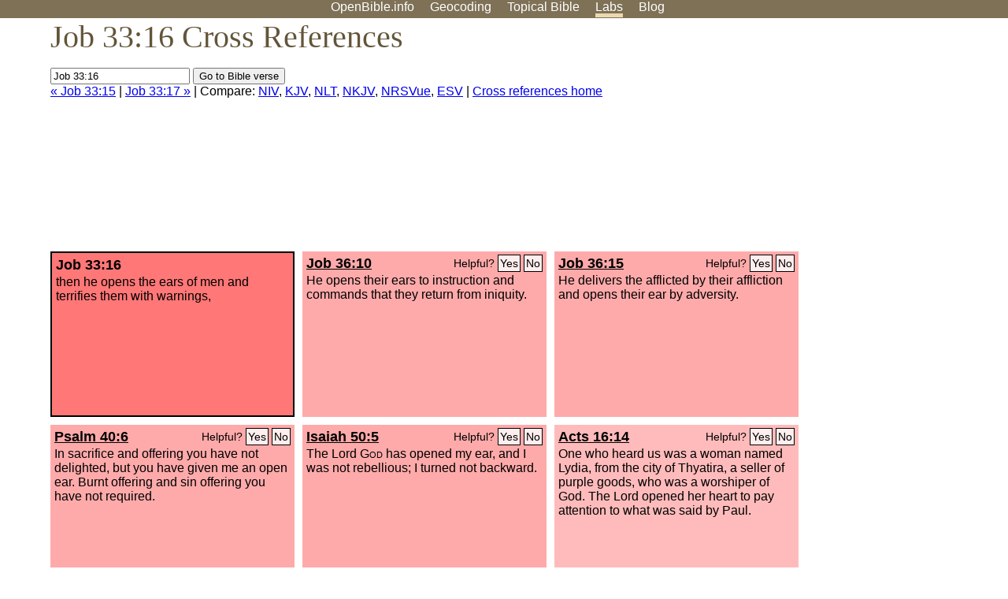

--- FILE ---
content_type: text/html; charset=UTF-8
request_url: https://www.openbible.info/labs/cross-references/search?q=Job+33%3A16
body_size: 4915
content:
<!DOCTYPE html PUBLIC "-//W3C//DTD XHTML 1.0 Strict//EN" "http://www.w3.org/TR/xhtml1/DTD/xhtml1-strict.dtd">
<html xmlns="http://www.w3.org/1999/xhtml">
<head>
<title>Job 33:16 Cross References (11 Verses)</title>
<meta name="viewport" content="width=device-width" />
<meta charset="UTF-8" />
<style>body{background:#fff;font-family:Segoe UI,-apple-system,Verdana,sans-serif;margin:0;padding:0}h1{font-size:250%;color:#625539;font-family:Georgia,serif;font-weight:400;margin-top:0;margin-bottom:.25em}h1+h2,h1+p{margin-top:-.5em}h2{font-size:200%;color:#6d834e;font-family:Georgia,serif;font-weight:400;margin-bottom:.25em;clear:left}h3{color:#625529;font-size:110%}h3+p,h3+ul{margin-top:-1em}h4{font-family:Georgia,serif;margin-bottom:.25em}td{vertical-align:top}#head{background:#7e7156}#head p{margin:0;padding-bottom:5px}#nav{text-align:center}#head a,#nav a{text-decoration:none;color:#fff;margin-right:1em;padding:0}#nav a:hover,body.blog #nav-blog,body.geo #nav-geo,body.home #nav-home,body.labs #nav-labs,body.realtime #nav-realtime,body.topics #nav-topics{border-bottom:5px solid #ebd8af}#logo{margin:.25em;padding:0;font-size:100%;position:absolute;left:0;height:2em}#body{width:90%;max-width:1200px;min-width:300px;margin-left:auto;margin-right:auto}div.testament{width:40%;float:left}div.testament h3{position:static;width:auto;text-align:left}div.testament li{font-size:110%}#side ul,div.testament ul{list-style-type:none;margin-left:0;padding-left:0}p.intro{font-family:Geogia,serif;font-size:125%;color:#444}#side{border-top:1px solid #7e7156;padding-top:0;margin-top:25px}#foot{font-size:85%;color:#444;border-top:1px solid #7e7156;padding:5px 5% 0;max-width:1200px;margin-top:25px;clear:both}#top-ads{float:right;margin:1em 2em 0 1em;width:340px}ul.overlay-gallery li{list-style-type:none;display:inline;float:left;clear:right;margin:auto 2em 1em auto}.alpha-nav{color:#ccc}.alpha-nav strong{color:#000}a img{border:none}a.ge{padding:0 0 24px 36px;background:url(https://a.openbible.info/images/ge.png);background-repeat:no-repeat}h2 a{color:#6d834e}span.sc{font-variant:small-caps}.note,span.preview{font-size:85%;color:#444}img.atlas{float:left;margin:auto 2em 2em auto}hr.clear{height:1px;visibility:hidden;clear:both}code{font-family:Consolas,monospace;font-size:85%;background:#eee}span.note{font-weight:400;font-size:80%}cite.bibleref{font-style:normal}img{max-width:100%}#map-canvas img{max-width:auto}input{font-weight:400}#suggest ol{width:25%;float:left;list-style-type:none}h2 input{font-size:120%;max-width:100%}h2 input[type=submit]{font-size:100%}form.topic-search{background:#e2e6dc;margin:0 0 auto 0;padding:4px 5px 4px 10px;font-weight:700}form+h1{margin-top:.2em}body.script .invisible{visibility:hidden}body.script .visible,body.script .visible .invisible{visibility:visible}.topic-search input{padding:2px}.topic-search .alpha-nav{font-weight:400;margin-top:-.5em}p.error,p.message{background:#ebd8af;border-top:1px solid #7e7156;border-bottom:1px solid #7e7156;padding:10px}body.script .vote-buttons{padding-right:10px;margin:0}.vote-buttons button{margin-bottom:3px}p.browse-verse{font-size:80%;margin-top:-.75em}p.verse-text{font-size:120%;line-height:160%}p.verse-topics{line-height:250%}p.verse-topics a{text-decoration:none;margin-right:1em}p.verse-topics a:hover{text-decoration:underline}a.cloud-1{font-size:90%}a.cloud-2{font-size:120%}a.cloud-3{font-size:150%}a.cloud-4{font-size:200%}a.cloud-5{font-size:250%}body.topics h1 span.small{display:block;font-size:35%;margin-bottom:-.5em}body.photos h1 img{float:left;margin:.25em 15px .5em 0}body.photos h2{clear:left}body.photos div.col{width:30%;float:left}body.photos div.col h2{border-color:transparent}span.credit{font-size:75%}ul.photos{list-style-type:none;padding-left:0;margin-left:0}ul.photos li{padding:3px;display:inline-block;list-style-type:none}.clear{clear:both}.left{float:left}.right{float:right}table.data{border-spacing:0}table.data td{border-bottom:1px solid #ccc}table.data th{text-align:left;border-bottom:1px solid #666}table.data th.number,td.number,th.number{text-align:right}table.data td,table.data th{padding:2px}table.chapters td{padding-right:12px}body.realtime input.search{font-size:120%}#tweets div.tweets{margin-top:12px;padding:0}#tweets div.tweets div{border-top:1px dashed #ccc;line-height:125%;padding:5px 0;clear:left}#tweets{max-width:564px;padding:12px 0;margin-top:20px}body.realtime a.bibleref{color:#390}#tweets h2{margin-top:0}.realtime-home #tweets{border-right:200px solid #f0f0f0;float:left;padding-top:0;padding-right:20px}.realtime-home .top{float:left;width:200px;margin-left:-200px;padding:10px 20px}p.prev-next{clear:left}ol.emoji{padding:0;margin:0;list-style-type:none}ol.emoji li{display:inline-block;font-size:2em;max-width:100px;text-align:center;list-style-type:none;width:2em;padding:8px}ol.emoji li small{font-size:45%;display:block}a.share span{margin:0;padding:0;height:20px;width:20px;line-height:20px;font-size:16px}a.share svg{fill:#fff;width:20px;height:20px;display:inline-block;vertical-align:bottom}h1 a.share span{font-size:20px}h1 a.share svg{vertical-align:baseline}@media (max-width:769px){#top-ads{float:none;margin:2em 0;text-align:center;width:auto;min-height:250px}#head p{line-height:44px}.mobile-hide{display:none}table.chapters td{padding-bottom:12px}}@media print{#top-ads{display:none}}</style>
<link rel="icon" type="image/x-icon" href="https://a.openbible.info/favicon.ico" />
	<link rel="canonical" href="https://www.openbible.info/labs/cross-references/search?q=Job+33%3A16" />
<style type="text/css">
	.votes-1 { background: #fee; }
	.votes-2 { background: #fdd; }
	.votes-3 { background: #fcc; }
	.votes-4 { background: #fbb; }
	.votes-5 { background: #faa; }
	div.crossrefs { clear: right; }
	div.crossrefs div { width:300px; height:200px; float:left; margin:auto 10px 10px auto; padding:5px; overflow:auto; }
	div.crossrefs div h3 {color:#000; margin-top:0; margin-bottom:1em; }
	div.crossrefs div h3 a {color:#000; }
	div.crossrefs p {margin-bottom:0;}
	div.crossrefs div.crossref-verse { background: #f77; border: 2px solid #000; width: 296px; height: 196px;}
	span.vote { font-size:80%; float:right; font-weight:normal; padding-top:2px;}
	span.vote a {background: #fee; border:1px solid #000; padding:2px; color:#000; text-decoration:none;}
	@media print {
		div.crossrefs div, div.crossrefs div.crossref-verse { width:auto; height:auto; float:none; margin:auto; padding:auto; }
		form, span.vote, span.links, #head { display:none; }
		h1 { font-size: 100%; }
	}
</style>
</head>
<body class="labs inline-h3">
<div id="head">
	<p id="nav">
		<a href="/" id="nav-home">OpenBible.info</a>
		<a href="/geo/" id="nav-geo">Geocoding</a>
		<a href="/topics/" id="nav-topics">Topical<span class="mobile-hide">&#160;Bible</span></a>
		<a href="/labs/" id="nav-labs">Labs</a>
		<a href="/blog/" id="nav-blog">Blog</a>
	</p>
</div>
<div id="top-ads">
<script async="async" src="//pagead2.googlesyndication.com/pagead/js/adsbygoogle.js"></script>
<!-- Responsive 1 -->
<ins class="adsbygoogle"
     style="display:block"
     data-ad-client="ca-pub-7781027110498774"
     data-ad-slot="2667392197"
     data-ad-format="auto"></ins>
<script>
(adsbygoogle = window.adsbygoogle || []).push({});
</script>
</div>
<div id="body">
<h1>Job 33:16 Cross References</h1>
<form action="/labs/cross-references/search">
<p><input type="text" name="q" size="20" value="Job 33:16" /> <input type="submit" value="Go to Bible verse" />
		<br />
						<a href="/labs/cross-references/search?q=Job+33%3A15">&laquo; Job 33:15</a>
			 |							<a href="/labs/cross-references/search?q=Job+33%3A17">Job 33:17 &raquo;</a>
				| Compare: <a href="https://www.biblegateway.com/passage/?search=Job+33%3A16%2CJob+36%3A10%2CJob+36%3A15%2CPs+40%3A6%2CIsa+50%3A5%2CActs+16%3A14%2CLuke+24%3A45%2CIsa+6%3A10%2CRom+15%3A28%2CIsa+48%3A8%2CNeh+9%3A38%2C2+Sam+7%3A27&amp;version=NIV">NIV</a>, <a href="https://www.biblegateway.com/passage/?search=Job+33%3A16%2CJob+36%3A10%2CJob+36%3A15%2CPs+40%3A6%2CIsa+50%3A5%2CActs+16%3A14%2CLuke+24%3A45%2CIsa+6%3A10%2CRom+15%3A28%2CIsa+48%3A8%2CNeh+9%3A38%2C2+Sam+7%3A27&amp;version=KJV">KJV</a>, <a href="https://www.biblegateway.com/passage/?search=Job+33%3A16%2CJob+36%3A10%2CJob+36%3A15%2CPs+40%3A6%2CIsa+50%3A5%2CActs+16%3A14%2CLuke+24%3A45%2CIsa+6%3A10%2CRom+15%3A28%2CIsa+48%3A8%2CNeh+9%3A38%2C2+Sam+7%3A27&amp;version=NLT">NLT</a>, <a href="https://www.biblegateway.com/passage/?search=Job+33%3A16%2CJob+36%3A10%2CJob+36%3A15%2CPs+40%3A6%2CIsa+50%3A5%2CActs+16%3A14%2CLuke+24%3A45%2CIsa+6%3A10%2CRom+15%3A28%2CIsa+48%3A8%2CNeh+9%3A38%2C2+Sam+7%3A27&amp;version=NKJV">NKJV</a>, <a href="https://www.biblegateway.com/passage/?search=Job+33%3A16%2CJob+36%3A10%2CJob+36%3A15%2CPs+40%3A6%2CIsa+50%3A5%2CActs+16%3A14%2CLuke+24%3A45%2CIsa+6%3A10%2CRom+15%3A28%2CIsa+48%3A8%2CNeh+9%3A38%2C2+Sam+7%3A27&amp;version=NRSVUE">NRSVue</a>, <a href="https://www.biblegateway.com/passage/?search=Job+33%3A16%2CJob+36%3A10%2CJob+36%3A15%2CPs+40%3A6%2CIsa+50%3A5%2CActs+16%3A14%2CLuke+24%3A45%2CIsa+6%3A10%2CRom+15%3A28%2CIsa+48%3A8%2CNeh+9%3A38%2C2+Sam+7%3A27&amp;version=ESV">ESV</a>
		|
		<a href="/labs/cross-references/">Cross references home</a>
</p>
</form>
	<div class="crossrefs">
		<div class="crossref-verse">
		<h3>Job 33:16</h3>
		<p>then he opens the ears of men and terrifies them with warnings,</p>
		</div>
									<div class="votes-5"><h3><a href="/labs/cross-references/search?q=Job+36%3A10">Job 36:10</a> <span id="c18033016.18036010-18036010" class="vote"></span></h3>
				<p>He opens their ears to instruction and commands that they return from iniquity.</p>
				</div>
							<div class="votes-5"><h3><a href="/labs/cross-references/search?q=Job+36%3A15">Job 36:15</a> <span id="c18033016.18036015-18036015" class="vote"></span></h3>
				<p>He delivers the afflicted by their affliction and opens their ear by adversity.</p>
				</div>
							<div class="votes-5"><h3><a href="/labs/cross-references/search?q=Psalm+40%3A6">Psalm 40:6</a> <span id="c18033016.19040006-19040006" class="vote"></span></h3>
				<p>In sacrifice and offering you have not delighted, but you have given me an open ear. Burnt offering and sin offering you have not required.</p>
				</div>
							<div class="votes-5"><h3><a href="/labs/cross-references/search?q=Isaiah+50%3A5">Isaiah 50:5</a> <span id="c18033016.23050005-23050005" class="vote"></span></h3>
				<p>The Lord <span class="sc">God</span> has opened my ear, and I was not rebellious; I turned not backward.</p>
				</div>
							<div class="votes-4"><h3><a href="/labs/cross-references/search?q=Acts+16%3A14">Acts 16:14</a> <span id="c18033016.44016014-44016014" class="vote"></span></h3>
				<p>One who heard us was a woman named Lydia, from the city of Thyatira, a seller of purple goods, who was a worshiper of God. The Lord opened her heart to pay attention to what was said by Paul.</p>
				</div>
							<div class="votes-4"><h3><a href="/labs/cross-references/search?q=Luke+24%3A45">Luke 24:45</a> <span id="c18033016.42024045-42024045" class="vote"></span></h3>
				<p>Then he opened their minds to understand the Scriptures,</p>
				</div>
							<div class="votes-4"><h3><a href="/labs/cross-references/search?q=Isaiah+6%3A10">Isaiah 6:10</a> <span id="c18033016.23006010-23006010" class="vote"></span></h3>
				<p>Make the heart of this people dull, and their ears heavy, and blind their eyes; lest they see with their eyes, and hear with their ears, and understand with their hearts, and turn and be healed.&#8221;</p>
				</div>
							<div class="votes-3"><h3><a href="/labs/cross-references/search?q=Romans+15%3A28">Romans 15:28</a> <span id="c18033016.45015028-45015028" class="vote"></span></h3>
				<p>When therefore I have completed this and have delivered to them what has been collected, I will leave for Spain by way of you.</p>
				</div>
							<div class="votes-3"><h3><a href="/labs/cross-references/search?q=Isaiah+48%3A8">Isaiah 48:8</a> <span id="c18033016.23048008-23048008" class="vote"></span></h3>
				<p>You have never heard, you have never known, from of old your ear has not been opened. For I knew that you would surely deal treacherously, and that from before birth you were called a rebel.</p>
				</div>
							<div class="votes-3"><h3><a href="/labs/cross-references/search?q=Nehemiah+9%3A38">Nehemiah 9:38</a> <span id="c18033016.16009038-16009038" class="vote"></span></h3>
				<p>&#8220;Because of all this we make a firm covenant in writing; on the sealed document are the names of our princes, our Levites, and our priests.</p>
				</div>
							<div class="votes-3"><h3><a href="/labs/cross-references/search?q=2+Samuel+7%3A27">2 Samuel 7:27</a> <span id="c18033016.10007027-10007027" class="vote"></span></h3>
				<p>For you, O <span class="sc">Lord</span> of hosts, the God of Israel, have made this revelation to your servant, saying, &#8216;I will build you a house.&#8217; Therefore your servant has found courage to pray this prayer to you.</p>
				</div>
					</div>
<script type="text/javascript">
var votes = document.querySelectorAll("span.vote");
for (var i = 0, j = votes.length; i < j; i++) {
	var node = votes[i];
	var id = node.id.substr(1)
	node.innerHTML = 'Helpful? <a id="u' + id + '" href="#u">Yes</a> <a id="d' + id + '" href="#d">No</a>';
};
var voteLinks = document.querySelectorAll("span.vote a");
for (var i = 0, j = voteLinks.length; i < j; i++) {
	voteLinks[i].addEventListener("click", voteCallback, false);
}

function voteCallback(e) {
	e.preventDefault();
	var node = e.target;
	var xhr = new XMLHttpRequest();
	xhr.open("POST", "/labs/cross-references/vote");
	xhr.setRequestHeader("Content-Type", "application/x-www-form-urlencoded");
	xhr.send("vote=" + node.id);
	node.parentNode.innerHTML = "Thanks for voting";
}
</script>
</div>
<div id="foot">
<p>Unless otherwise indicated, all content is licensed under a <a rel="license" href="http://creativecommons.org/licenses/by/4.0/">Creative Commons Attribution License</a>. All Scripture quotations, unless otherwise indicated, are taken from The Holy Bible, English Standard Version. Copyright &copy;2001 by <a href="http://www.crosswaybibles.org/">Crossway Bibles</a>, a publishing ministry of Good News Publishers. Contact me: openbibleinfo (at) gmail.com.
</p>
</div>
<!-- Google Tag Manager -->
<script>(function(w,d,s,l,i){w[l]=w[l]||[];w[l].push({'gtm.start':
new Date().getTime(),event:'gtm.js'});var f=d.getElementsByTagName(s)[0],
j=d.createElement(s),dl=l!='dataLayer'?'&l='+l:'';j.async=true;j.src=
'https://www.googletagmanager.com/gtm.js?id='+i+dl;f.parentNode.insertBefore(j,f);
})(window,document,'script','dataLayer','GTM-5B9KC46');</script>
<!-- End Google Tag Manager -->
</body>
</html>

--- FILE ---
content_type: text/html; charset=utf-8
request_url: https://www.google.com/recaptcha/api2/aframe
body_size: 265
content:
<!DOCTYPE HTML><html><head><meta http-equiv="content-type" content="text/html; charset=UTF-8"></head><body><script nonce="AUetgdkge5yeZdkBLueOFg">/** Anti-fraud and anti-abuse applications only. See google.com/recaptcha */ try{var clients={'sodar':'https://pagead2.googlesyndication.com/pagead/sodar?'};window.addEventListener("message",function(a){try{if(a.source===window.parent){var b=JSON.parse(a.data);var c=clients[b['id']];if(c){var d=document.createElement('img');d.src=c+b['params']+'&rc='+(localStorage.getItem("rc::a")?sessionStorage.getItem("rc::b"):"");window.document.body.appendChild(d);sessionStorage.setItem("rc::e",parseInt(sessionStorage.getItem("rc::e")||0)+1);localStorage.setItem("rc::h",'1768636791193');}}}catch(b){}});window.parent.postMessage("_grecaptcha_ready", "*");}catch(b){}</script></body></html>